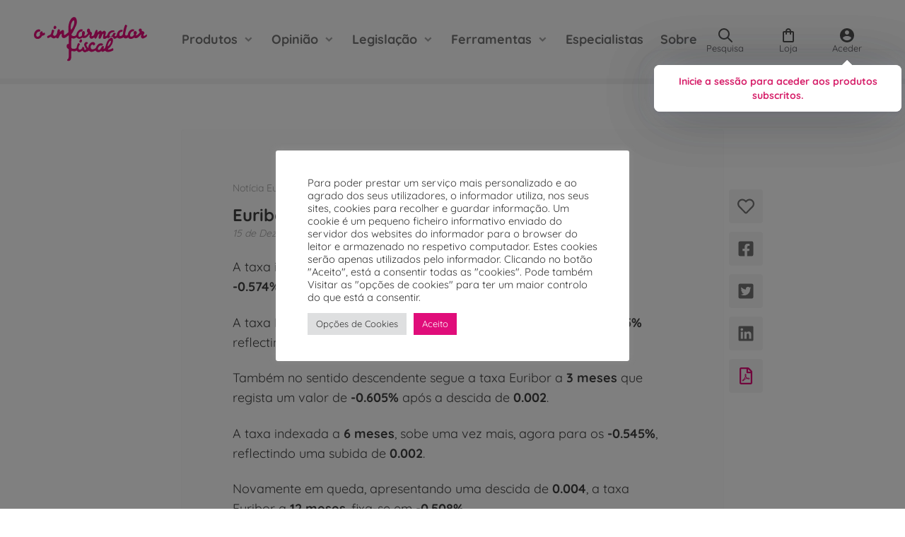

--- FILE ---
content_type: application/javascript;charset=UTF-8
request_url: https://oinf.maillist-manage.eu/ua/TrailEvent?category=update&action=view&trackingCode=ZCFORMVIEW&viewFrom=URL_ACTION&zx=14aca44c12&signupFormIx=3z686544ddff4987c13aeae90f861bb818c8644b0782ccd11b647b3497d3295700&zcvers=2.0&source=https%3A%2F%2Finformador.pt%2Fnoticia-euribor%2Feuribor-1-mes-inicia-queda%2F
body_size: 805
content:
zcParamsCallback({orgIx:"3z7e917460c36b27acb1501b04cd1891cc30cf818dca84ab64593e17768446d8b8", actIx:"3z9c6675de5944a61aedeae94465d4d17cfce333b1580ef483d9691cd62e4e35ce",custIx:"3z87d5e6d1e5087bde18ea4c2bba9c227b9c413a28f138ad5a425dca5e48af45bb"});
zcSFReferrerCallback({status:"200",encryptSFId:"3z686544ddff4987c13aeae90f861bb818c8644b0782ccd11b647b3497d3295700",zc_ref:"3zed093e3a051b5bb5ee39963e2268c424c34a7b42d52fd6736eaffafa4d34b663",cntrIx:"3z686544ddff4987c13aeae90f861bb8182f4a51800353d3d20551ed210f20b2c1"});
